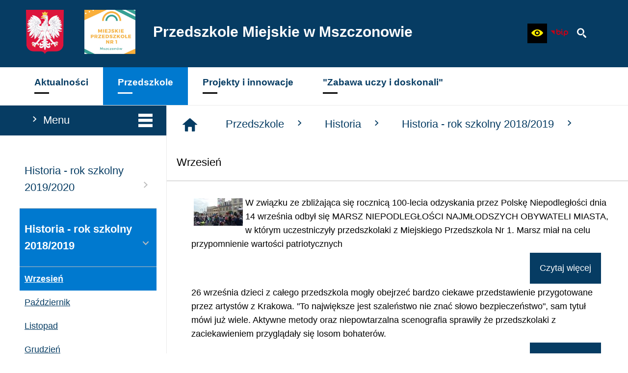

--- FILE ---
content_type: text/html; charset=utf-8
request_url: https://www.mp1.mszczonow.pl/125,wrzesien
body_size: 121092
content:
<!DOCTYPE html>
<HTML LANG="pl" DIR="ltr">
<HEAD>
<BASE href="https://www.mp1.mszczonow.pl/">
<META HTTP-EQUIV="content-type" CONTENT="text/html; charset=utf-8">
<META NAME="keywords" CONTENT="Przedszkole Miejskie w Mszczonowie Mszczonów publiczne placówka dzieci">
<META NAME="robots" CONTENT="index,follow,archive">
<META NAME="author" CONTENT="Przedszkole Miejskie w Mszczonowie">
<META NAME="generator" CONTENT="netadmin v7.32 | extranet internet creator | www.extranet.pl">
<META NAME="viewport" CONTENT="width=device-width, initial-scale=1">
<TITLE>Wrzesień | Przedszkole Miejskie w Mszczonowie</TITLE>
<LINK REL="manifest" HREF="https://www.mp1.mszczonow.pl/manifest.webmanifest">
<LINK REL="stylesheet" HREF="css,css/system_default.css" MEDIA="all" TYPE="text/css" INTEGRITY="sha256-+NesxqEGT2Mnb5VXyW96eR1d8I49837uL19TfRVNQSE=" CROSSORIGIN="anonymous">
<LINK REL="stylesheet" HREF="css,css/print.css" MEDIA="print" TYPE="text/css" INTEGRITY="sha256-Qlz0DVdb8K1GlbtsuapZOdSeQ+7IYY8ELlghlHFDH8w=" CROSSORIGIN="anonymous">
<LINK REL="stylesheet" HREF="css,skory/default/style.css" MEDIA="all" TYPE="text/css">
<LINK REL="icon" HREF="https://www.mp1.mszczonow.pl/favicon.ico" TYPE="image/x-icon">
<LINK REL="search" HREF="https://www.mp1.mszczonow.pl/redir,opensearch?jezyk=1" TYPE="application/opensearchdescription+xml">
<LINK REL="home" HREF="https://www.mp1.mszczonow.pl/">
<LINK REL="stylesheet" HREF="css,js/fancybox3/jquery.fancybox.min.css" MEDIA="all" TYPE="text/css" INTEGRITY="sha256-Vzbj7sDDS/woiFS3uNKo8eIuni59rjyNGtXfstRzStA=" CROSSORIGIN="anonymous">
<LINK REL="stylesheet" HREF="css,js/datatables/jquery.datatables.css" MEDIA="all" TYPE="text/css" INTEGRITY="sha256-LBdcGBvtLXuOq7xLyqkjsKqZ1ncoD7jBKAtoJEa/33k=" CROSSORIGIN="anonymous">
<LINK REL="stylesheet" HREF="css,js/bootstrap-datetimepicker/bootstrap-datetimepicker.css" MEDIA="all" TYPE="text/css" INTEGRITY="sha256-BN3xkkUFZ6aN6GI2rfwo9QnkBljHohaWaA4rAfyiU8k=" CROSSORIGIN="anonymous">
<LINK REL="stylesheet" HREF="css,webfonts/system-font/css/system-icons.css" MEDIA="all" TYPE="text/css" INTEGRITY="sha256-k6tC61qLyGp4U7JO67Yn6ETh0f1sHJP4P7ZynCl5x88=" CROSSORIGIN="anonymous">
<LINK REL="stylesheet" HREF="css,webfonts/system-font/css/system-icons-codes.css" MEDIA="all" TYPE="text/css" INTEGRITY="sha256-l5SylbTnc/8xFKz3vgTmbUzNEGLTerC/CcyK4Q27Ow8=" CROSSORIGIN="anonymous">
<LINK REL="stylesheet" HREF="css,webfonts/system-filetypes/css/style.css" MEDIA="all" TYPE="text/css" INTEGRITY="sha256-SLQmC9y3RqHCRRMqS7Jp5stGydJiNOnhiF5IF1IqFkM=" CROSSORIGIN="anonymous">
<LINK REL="stylesheet" HREF="css,skory/css3_animations.css" MEDIA="screen" TYPE="text/css" INTEGRITY="sha256-4D0x10Tl09Y13o2OOqzCnmpAxqlrwXahw46oaJmCT/Y=" CROSSORIGIN="anonymous">
<LINK REL="stylesheet" HREF="css,skory/js/malihu-custom-scrollbar/jquery.mCustomScrollbar-DLA_JEDNOSTEK_PUBLICZNYCH.css" MEDIA="screen" TYPE="text/css" INTEGRITY="sha256-5WSU33yC7m369kC8VrUFxTxliSn7b1WdrVhw/30My/o=" CROSSORIGIN="anonymous">
<SCRIPT SRC="redir,load_javascripts" INTEGRITY="sha256-72roB4je/6OEcLQveiqqLrT6EAX7TB9/mn4WvWoEM8Q=" CROSSORIGIN="anonymous"></SCRIPT>
<SCRIPT SRC="js,skory/js/enquire.min.js" INTEGRITY="sha256-qje9y3Q4Ju7NrlxdF3/H1lUjQPG0N4/6qcgrLGERQAs=" CROSSORIGIN="anonymous"></SCRIPT>
<SCRIPT SRC="js,skory/js/malihu-custom-scrollbar/jquery.mousewheel.min.js" INTEGRITY="sha256-vctd5yQTX8FyEv68q1pSIuUn/2T06NYr+JkO1iI+FRk=" CROSSORIGIN="anonymous"></SCRIPT>
<SCRIPT SRC="js,skory/js/malihu-custom-scrollbar/jquery.mCustomScrollbar.min.js" INTEGRITY="sha256-J6L1mF4ojOhpj10i5ivhzsrvv8rSdcXWJasCUqm2XKI=" CROSSORIGIN="anonymous"></SCRIPT>
<SCRIPT SRC="js,skory/js/jquery.OpenHideBox.js" INTEGRITY="sha256-NJM8B7JCWX76HDchBzOIjnBlTboShgIoYr9+uT2CRoE=" CROSSORIGIN="anonymous"></SCRIPT>
<SCRIPT><!--//--><![CDATA[//><!--
function dataTablesInit(selector){
	var counter=0;
	var objectsTable=new Array;
	$(selector).each(function(){
		var isSort = $(this).is('.sortuj,.sortable');
		var isSzukaj = $(this).hasClass('szukaj');
		var isWszystko = $(this).hasClass('wszystko');
		var isNieInfo = $(this).hasClass('nieinfo'); // działa jedynie na wykazach stronicowanych
		if ($('thead th.sortasc, thead th.sortdesc', this).length==0) {
			_order=[];
		} else {
			_order=[
				[
					($('thead th.sortasc, thead th.sortdesc', this).index()),
					(($('thead th.sortdesc', this).length==0) ? 'asc' : 'desc')
				]
			];
		}
		objRef=$(this).DataTable({
			'oLanguage': {
				'sUrl': 'txt,js/datatables/lang/1.txt'
			},
			'responsive': true,
			'bSortClasses': false,
			'bPaginate': !isWszystko,
			'iDisplayLength': isWszystko ? -1 : 25,
			'bInfo': (!isWszystko && !isNieInfo),
			'bFilter': isSzukaj,
			'sDom': 'Rlfrtip',
			'bSort': isSort,
			'order': _order,
			'stateSave': true,
			'fnDrawCallback': function(oSettings, json) {
				// wyłączenie sortowania/wyszukiwania dla kolumn <th> z klasą nosort/nosearch
				$(this).find('thead th').each( function (key, value) {
					if ($(this).hasClass('nosort')) {
						oSettings.aoColumns[key].bSortable=false;
						$(this).removeClass(oSettings.oClasses.sSortAsc+' '+oSettings.oClasses.sSortDesc+' '+oSettings.aoColumns[key].sSortingClass);
						$(this).addClass( oSettings.oClasses.sSortableNone );
					}
					if ($(this).hasClass('nosearch')) {
						oSettings.aoColumns[key].bSearchable=false;
					}
				} );
			}
		});
		objectsTable[counter]=objRef;
		counter++;
	});
	return objectsTable;
}
window.onload = function(e) { 
$('#mapa_17_box').html('<iframe id="mapa_17_iframe" width="100%" height="400" frameborder="0" scrolling="no" marginheight="0" marginwidth="0" src="https://www.google.com/maps/embed?pb=!1m18!1m12!1m3!1d2457.814681961344!2d20.52147031503637!3d51.973803284316034!2m3!1f0!2f0!3f0!3m2!1i1024!2i768!4f13.1!3m3!1m2!1s0x4719417594d59a1d%3A0x8c7bcfec00932494!2sTarczy%C5%84ska+28%2C+96-320+Mszczon%C3%B3w!5e0!3m2!1spl!2spl!4v1542228185269" title="Mapa dojazdu"><'+'/iframe>');

        var gotoTopShow = 0;
        var lastScrollTop = 0;
    
        /**
         * show/hide goto top button depending on scroll direction
         */
        function gotoTop() {
            var scrollTop = $(this).scrollTop();
            var gotoTop=$('#wrapperSectionGotoTop .gotoTop a');
    
            if (Math.abs(scrollTop - lastScrollTop) > 50) {
    
                // downscroll code
                if (scrollTop > lastScrollTop){
                    if(gotoTopShow==0) {
                        gotoTop.toggleClass('show');
                        gotoTopShow=1;
                    }
                }
                // upscroll code
                else {
                    if(gotoTopShow==1) {
                        gotoTop.toggleClass('show');
                        gotoTopShow=0;
                    }
                }
    
                lastScrollTop = scrollTop;
    
            }
        }
    
        // bind to scroll event
        $(window).bind('scroll', gotoTop);
    
        // click goto top button action
        $('#wrapperSectionGotoTop .gotoTop a').click(function(e){
            e.preventDefault();
            scrollTo('body', 0, 500);
            $(this).blur();
        });
    
 }
//--><!]]></SCRIPT>
<STYLE><!--/*--><![CDATA[/*><!--*/
.predef { font-size: 1.4em; }
html, body { font-family: PT Serif, Arial, serif; }
		@font-face {
			font-family: 'PTSerif';
			src: url('eot,skory/webfont/pt_serif/PTF55F-webfont.eot');
			src: url('eot,skory/webfont/pt_serif/PTF55F-webfont.eot?#iefix') format('embedded-opentype'),
				url('woff,skory/webfont/pt_serif/PTF55F-webfont.woff') format('woff');
			font-weight: 400;
			font-style: normal;
		}
		@font-face {
			font-family: 'PTSerif';
			src: url('eot,skory/webfont/pt_serif/PTF56F-webfont.eot');
			src: url('eot,skory/webfont/pt_serif/PTF56F-webfont.eot?#iefix') format('embedded-opentype'),
				url('woff,skory/webfont/pt_serif/PTF56F-webfont.woff') format('woff');
			font-weight: 400;
			font-style: italic;
		}
		@font-face {
			font-family: 'PTSerif';
			src: url('eot,skory/webfont/pt_serif/PTF75F-webfont.eot');
			src: url('eot,skory/webfont/pt_serif/PTF75F-webfont.eot?#iefix') format('embedded-opentype'),
				url('woff,skory/webfont/pt_serif/PTF75F-webfont.woff') format('woff');
			font-weight: 700;
			font-style: normal;
		}
		@font-face {
			font-family: 'PTSerif';
			src: url('eot,skory/webfont/pt_serif/PTF76F-webfont.eot');
			src: url('eot,skory/webfont/pt_serif/PTF76F-webfont.eot?#iefix') format('embedded-opentype'),
				url('woff,skory/webfont/pt_serif/PTF76F-webfont.woff') format('woff');
			font-weight: 700;
			font-style: italic;
		}
	

	.space-type--small .navbar { padding: 10px 0;}
	.space-type--medium .navbar { padding: 20px 0;}
	.space-type--big .navbar { padding: 30px 0;}

	.space-type--small #wrapperSectionFooter { padding: 10px 0;}
	.space-type--medium #wrapperSectionFooter { padding: 20px 0;}
	.space-type--big #wrapperSectionFooter { padding: 30px 0;}

	.space-type--small #wrapperSectionMenu .navMenu > .lnk > a { padding: 15px 20px; }
	.space-type--small #wrapperSectionMenu .show_bottom_hr .navMenu > .lnk > a { padding: 15px 20px 30px; }
	.space-type--medium #wrapperSectionMenu .navMenu > .lnk > a { padding: 20px 30px; }
	.space-type--medium #wrapperSectionMenu .show_bottom_hr .navMenu > .lnk > a { padding: 20px 30px 35px; }
	.space-type--big #wrapperSectionMenu .navMenu > .lnk > a { padding: 40px 40px; }
	.space-type--big #wrapperSectionMenu .show_bottom_hr .navMenu > .lnk > a { padding: 40px 40px 55px; }

	.space-type--small #menuWrapper ul.navMenu ul a,
	.space-type--small #menuWrapper .navMenu ul ul a { padding: 10px 40px; }
	.space-type--medium #menuWrapper ul.navMenu ul a,
	.space-type--medium #menuWrapper .navMenu ul ul a { padding: 15px 40px; }
	.space-type--big #menuWrapper ul.navMenu ul a,
	.space-type--big #menuWrapper .navMenu ul ul a { padding: 20px 40px; }

	.space-type--small #wrapperSectionColumnLeft .header {padding: 4px 20px; }
	.space-type--medium #wrapperSectionColumnLeft .header {padding: 8px 20px; }
	.space-type--big #wrapperSectionColumnLeft .header {padding: 12px 20px; }

	.space-type--small #wrapperSectionColumnRight .tablist button {padding: 4px 20px; }
	.space-type--medium #wrapperSectionColumnRight .tablist button {padding: 6px 20px; }
	.space-type--big #wrapperSectionColumnRight .tablist button {padding: 12px 20px; }

	.space-type--small #wrapperSectionPromobox .box a { padding: 10px 50px 10px 10px; }
	.space-type--medium #wrapperSectionPromobox .box a { padding: 18px 50px 18px 10px; }
	.space-type--big #wrapperSectionPromobox .box a { padding: 25px 50px 25px 10px; }

	.space-type--small #wrapperSectionNews .more a { padding: 8px 20px; }
	.space-type--medium #wrapperSectionNews .more a { padding: 12px 20px; }
	.space-type--big #wrapperSectionNews .more a { padding: 17px 20px; }

	.space-type--small #wrapperSectionPoll button[type="submit"] { padding: 8px 20px; }
	.space-type--medium #wrapperSectionPoll button[type="submit"] { padding: 12px 20px; }
	.space-type--big #wrapperSectionPoll button[type="submit"] { padding: 17px 20px; }

	.space-type--small #wrapperSectionColumnLeft .box { padding: 20px 20px 30px 0; }
	.space-type--medium #wrapperSectionColumnLeft .box { padding: 30px 20px 30px 0; }
	.space-type--big #wrapperSectionColumnLeft .box { padding: 40px 20px 40px 0; }

	.space-type--small #wrapperSectionHeaderDummy { padding: 10px 0; }
	.space-type--medium #wrapperSectionHeaderDummy { padding: 20px 0; }
	.space-type--big #wrapperSectionHeaderDummy { padding: 30px 0; }

html,body,select,input,textarea,button { font-size: 18px; }
/*]]>*/--></STYLE>
</HEAD>
<BODY class="default lang_pl sub kolor-czcionki tlo-strony color2-outline space-type--medium fontsize_normal">

<div id="mainWrapper">
	<div id="shortcut-box" class="shortcut-box"><ul class="shortcut-box__list"><li class="shortcut-box__item"><a class="shortcut-box__link shortcut-box__link--homepage" href="./" accesskey="1">Przejdź do strony głównej</a></li><li class="shortcut-box__item"><a class="shortcut-box__link shortcut-box__link--menu scroll" href="https://www.mp1.mszczonow.pl/125,wrzesien#wrapperSectionMenuRwd" accesskey="2">Przejdź do menu głównego</a></li><li class="shortcut-box__item"><a class="shortcut-box__link shortcut-box__link--content scroll" href="https://www.mp1.mszczonow.pl/125,wrzesien#PageContent" accesskey="3">Przejdź do treści strony</a></li><li class="shortcut-box__item"><a class="shortcut-box__link shortcut-box__link--sitemap" href="https://www.mp1.mszczonow.pl/redir,struktura_serwisu" accesskey="4">Przejdź do mapy serwisu</a></li><li class="shortcut-box__item"><a class="shortcut-box__link shortcut-box__link--search scroll" href="https://www.mp1.mszczonow.pl/125,wrzesien#wrapperSectionSearch" accesskey="5">Przejdź do wyszukiwarki</a></li><li class="shortcut-box__item"><a class="shortcut-box__link shortcut-box__link--hc" href="skin,hc" id="hc_switch" accesskey="8">Wersja o wysokim poziomie kontrastu</a></li><li class="shortcut-box__item"><a class="shortcut-box__link shortcut-box__link--a11y scroll" href="https://www.mp1.mszczonow.pl/125,wrzesien#wrapperSectionWCAG" accesskey="6">Przejdź do ułatwienia dostępności</a></li><li class="shortcut-box__item"><a class="shortcut-box__link shortcut-box__link--wcag" href="26,deklaracja-dostepnosci" accesskey="0">Przejście do strony: Deklaracja Dostępności</a></li></ul></div>	<header class="main-header section section--fade">
		<div class="wrapper navbar color1-bg" id="wrapperSectionHeader">
			<div class="wrapperContent">
				<div class="table width100">
					<div class="tableCell"><h1 class="name"><a href="./"><span class="table"><span class="tableCell godlo"><!-- // --></span><span class="tableCell logo separator"><img src="logo,www-mp1-mszczonow.jpg" alt="Przedszkole Miejskie w Mszczonowie"></span><span class="tableCell txt"><span class="logo-text"><span>Przedszkole Miejskie w Mszczonowie</span></span><span class="kir"><!-- // --></span></span></span></a></h1></div>					<div class="tableCell right">
												<div id="wrapperSectionStickyIcons" class="floatRight">
							<ul class="ul hide showHide hc_hide">
								<li class="color1-lnk color1-lnk-hover"><a class="toggleIcons"
										href="#wrapperSectionStickyIcons"
										aria-label="Pokaż/ukryj opcje"
										aria-haspopup="true" aria-expanded="false"><span
											class="icon icon-settings"><!-- // --></span><span
											class="hide">Pokaż/ukryj opcje</span></a>
								</li>
							</ul>
							<div class="box">
								<div class="scroll">
									<ul class="ul options">

										<li class="inlineBlock wcag">
											<h2 class="hide_WCAG">
												Ułatwienia dostępu											</h2>
											<a href="https://www.mp1.mszczonow.pl/125,wrzesien#wrapperSectionWCAG"
												class="hc_hide icon icon-eye ico color2-a-hover" role="button"
												aria-label="Ułatwienia dostępu"
												aria-controls="wrapperSectionWCAG" aria-haspopup="true"
												aria-expanded="false"><span
													class="hide">Ułatwienia dostępu</span></a>
											<div id="wrapperSectionWCAG" class="hide"><ul class="ul"><li class="wcagA"><a href="/125,wrzesien?fontsize=normal" aria-label="Wyświetl stronę z domyślną wielkością czcionki; Wielkość czcionki aktualnie wybrana" role="switch" aria-checked="true" class="active"><span class="icon icon-fontsize-normal"><!-- // --></span> Domyślna wielkość czcionki</a></li><li class="wcagAA"><a href="/125,wrzesien?fontsize=big" aria-label="Wyświetl stronę z większą wielkością czcionki" role="switch" aria-checked="false"><span class="icon icon-fontsize-big"><!-- // --></span> Większa wielkość czcionki</a></li><li class="wcagAAA"><a href="/125,wrzesien?fontsize=bigger" aria-label="Wyświetl stronę z największą wielkością czcionki" role="switch" aria-checked="false"><span class="icon icon-fontsize-bigger"><!-- // --></span> Największa wielkość czcionki</a></li><li class="wcagHC"><a href="./skin,hc" aria-label="Wersja o wysokim kontraście" title="Przywrócenie domyślnej wersji strony nastąpi po wybraniu linku 'Powrót do wersji graficznej' znajdującego się w górnej części witryny"><span class="icon icon-hc"><!-- // --></span> wersja o wysokim poziomie kontrastu</a></li><li><a href="/125,wrzesien?switch_extend_letter_spacing=on" title="Przełącznik zmieniający odstęp pomiędzy znakami" role="switch" aria-checked="false"><span class="icon icon-extend-letter_spacing-on"><!-- // --></span> Zwiększenie odstępu pomiędzy znakami</a></li><li><a href="/125,wrzesien?switch_extend_word_spacing=on" title="Przełącznik zmieniający odstęp pomiędzy wyrazami" role="switch" aria-checked="false"><span class="icon icon-extend-word_spacing-on"><!-- // --></span> Zwiększenie odstępu pomiędzy wyrazami</a></li><li><a href="/125,wrzesien?switch_extend_line_height=on" title="Przełącznik zmieniający interlinię" role="switch" aria-checked="false"><span class="icon icon-extend-line_height-on"><!-- // --></span> Zwiększenie interlinii</a></li><li><a href="/125,wrzesien?switch_underline_link=on" title="Przełącznik zmieniający wyświetlanie linków" role="switch" aria-checked="false"><span class="icon icon-underline-link-on"><!-- // --></span> Wymuszenie podkreślenia linków</a></li></ul></div>										</li>
										
										<li class="inlineBlock bip"><h2 class="hide_WCAG">Strona BIP</h2><a href="./48,biuletyn-informacji-publicznej-miejskie-przedszkole-w-mszczonowie" class="external_blank ico color2-a-hover original" aria-label="Biuletyn Informacji Publicznej - Miejskie Przedszkole w Mszczonowie" title="link zostanie otworzony w nowym oknie/karcie przeglądarki"><span class="icon icon-bip hc_hide"><!-- // --></span><span class="hide" role="tooltip">Biuletyn Informacji Publicznej - Miejskie Przedszkole w Mszczonowie</span></a></li>										<li class="inlineBlock search">
											<h2 class="hide_WCAG">
												Wyszukiwarka											</h2>
											<a href="https://www.mp1.mszczonow.pl/125,wrzesien#wrapperSectionSearch"
												class="hc_hide icon icon-search ico color2-a-hover" role="button"
												aria-label="Wyszukiwarka"
												aria-controls="wrapperSectionSearch" aria-haspopup="true"
												aria-expanded="false"><span
													class="hide">Wyszukiwarka</span></a>
																						<div id="wrapperSectionSearch" class="hide">
												<form method="get" id="searchForm"
													action="redir,szukaj?jezyk=1">
													<div><input type="hidden" name="szukaj_wyniki" value="1"></div>
													<div><input type="hidden" name="_session_antiCSRF" value="6b6228a00641c8bbf0af09568e5c45264fe0c86fd19d9581ba99254edf5b7bf54d45e5"></div>													<fieldset>
														<legend class="hide">
															Wyszukiwarka:
														</legend>
														<div class="table width100">
															<div class="tableCell searchTerm">
																<span class="hide"><label
																		for="searchInput">Wyszukiwanie</label>:</span>
																<input id="searchInput"
																	class="color1-bg color1-a-hover2" type="search"
																	name="szukaj" value=""
																	placeholder="wyszukaj w serwisie"
																	aria-label="wyszukaj w serwisie"
																	required minlength="3">
															</div>
															<div class="tableCell submit">
																<button type="submit" id="searchSubmit"
																	class="color2-bg color2-a-hover2">Szukaj</button>
															</div>
														</div>
													</fieldset>
												</form>
											</div>
																					</li>
										
									</ul>
								</div>
							</div>
						</div>
											</div>
				</div>
			</div>
		</div>
		<div id="wrapperSectionHeaderDummy"></div>	</header>
	<main>
				<h2 class="hide_WCAG">
			Menu		</h2>
		<div class="wrapper" id="wrapperSectionMenu">
			<div class="wrapperContent">
				<div id="menu_glowne"></div><nav id="menuWrapper" class="show_bottom_hr">	<ul role="menubar" class="navMenu table width100 main__0"><li role="presentation" class="menuItem submenuItemOff lnk hasSubpages"><a role="menuitem" href="25,aktualnosci" class="nonactive"><span class="txt">Aktualności</span></a>		<ul role="menu" class="subMenu main__def"><li role="presentation" class="menuItem submenuItemOff lnk noSubpages"><a role="menuitem" href="134,kalendarz" class="color2-bg color1-a-hover">Kalendarz</a></li><li role="presentation" class="menuItem submenuItemOff lnk noSubpages"><a role="menuitem" href="187,komunikaty" class="color2-bg color1-a-hover"><b> Komunikaty ! ! !</b></a></li><li role="presentation" class="menuItem submenuItemOff lnk noSubpages"><a role="menuitem" href="198,rodo" class="color2-bg color1-a-hover">RODO</a></li>		</ul>		</li><li role="presentation" class="menuItem submenuItemOn lnk hasSubpages"><a role="menuitem" href="120,przedszkole" class="active color2-bg"><span class="txt">Przedszkole</span></a>		<ul role="menu" class="subMenu main__def"><li role="presentation" class="menuItem submenuItemOff lnk noSubpages"><a role="menuitem" href="./" class="color2-bg color1-a-hover">O nas</a></li><li role="presentation" class="menuItem submenuItemOff lnk noSubpages"><a role="menuitem" href="130,dyrektor" class="color2-bg color1-a-hover">Dyrektor</a></li><li role="presentation" class="menuItem submenuItemOff lnk noSubpages"><a role="menuitem" href="135,statut" class="color2-bg color1-a-hover">Statut</a></li><li role="presentation" class="menuItem submenuItemOff lnk noSubpages"><a role="menuitem" href="136,grupy" class="color2-bg color1-a-hover">Grupy</a></li><li role="presentation" class="menuItem submenuItemOff lnk noSubpages"><a role="menuitem" href="148,budzet" class="color2-bg color1-a-hover">Budżet</a></li><li role="presentation" class="menuItem submenuItemOn lnk noSubpages"><a role="menuitem" href="123,historia" class="active color1-bg color2-a-hover2">Historia</a></li><li role="presentation" class="menuItem submenuItemOff lnk noSubpages"><a role="menuitem" href="156,rekrutacja" class="color2-bg color1-a-hover">Rekrutacja</a></li><li role="presentation" class="menuItem submenuItemOff lnk noSubpages"><a role="menuitem" href="183,dla-rodzicow" class="color2-bg color1-a-hover">Dla <br> Rodziców</a></li><li role="presentation" class="menuItem submenuItemOff lnk noSubpages"><a role="menuitem" href="294,ramowy-rozklad-dnia" class="color2-bg color1-a-hover">Ramowy rozkład dnia</a></li>		</ul>		</li><li role="presentation" class="menuItem submenuItemOff lnk hasSubpages"><a role="menuitem" href="152,projekty-i-innowacje" class="nonactive"><span class="txt">Projekty i innowacje</span></a>		<ul role="menu" class="subMenu main__def"><li role="presentation" class="menuItem submenuItemOff lnk noSubpages"><a role="menuitem" href="175,projekt-edukacyjny-liczymy-tak-daleko-jak-potrafimy" class="color2-bg color1-a-hover">Projekt edukacyjny &quot;Liczymy, tak daleko, jak potrafimy&quot;</a></li><li role="presentation" class="menuItem submenuItemOff lnk noSubpages"><a role="menuitem" href="171,projekt-edukacyjny-drzewo-cztery-pory-roku" class="color2-bg color1-a-hover">Projekt edukacyjny &quot;Drzewo cztery pory roku&quot;</a></li><li role="presentation" class="menuItem submenuItemOff lnk noSubpages"><a role="menuitem" href="167,czyste-powietrze-wokol-nas" class="color2-bg color1-a-hover">&quot;Czyste powietrze wokół nas&quot;</a></li><li role="presentation" class="menuItem submenuItemOff lnk noSubpages"><a role="menuitem" href="170,projekt-edukacyjny-jem-zdrowo" class="color2-bg color1-a-hover">Projekt Edukacyjny  &quot;Jem zdrowo&quot;</a></li><li role="presentation" class="menuItem submenuItemOff lnk noSubpages"><a role="menuitem" href="153,maly-mis-w-swiecie-wielkiej-literatury-2018-2019" class="color2-bg color1-a-hover">Mały miś w świecie wielkiej literatury 2018-2019</a></li><li role="presentation" class="menuItem submenuItemOff lnk noSubpages"><a role="menuitem" href="154,wiem-bo-dzialam-i-eksperymentuje-innowacja-pedagogiczna" class="color2-bg color1-a-hover">Wiem, bo działam i eksperymentuję - innowacja pedagogiczna</a></li><li role="presentation" class="menuItem submenuItemOff lnk noSubpages"><a role="menuitem" href="180,robotyka" class="color2-bg color1-a-hover">Robotyka</a></li><li role="presentation" class="menuItem submenuItemOff lnk noSubpages"><a role="menuitem" href="288,narodowy-program-rozwoju-czytelnictwa-2-0-na-lata-2021-2025" class="color2-bg color1-a-hover">&quot;Narodowy Program Rozwoju Czytelnictwa 2.0 na lata 2021-2025&quot;</a></li><li role="presentation" class="menuItem submenuItemOff lnk noSubpages"><a role="menuitem" href="289,projekt-edukacyjny-mali-badacze" class="color2-bg color1-a-hover">Projekt edukacyjny &quot;Mali badacze&quot;</a></li><li role="presentation" class="menuItem submenuItemOff lnk noSubpages"><a role="menuitem" href="295,ogolnopolski-program-edukacyjny-zdrowo-i-sportowo" class="color2-bg color1-a-hover">Ogólnopolski program edukacyjny „Zdrowo i sportowo”</a></li><li role="presentation" class="menuItem submenuItemOff lnk noSubpages"><a role="menuitem" href="296,innowacja-pedagogiczna-matematyka-dla-malucha" class="color2-bg color1-a-hover">Innowacja pedagogiczna „Matematyka dla malucha”</a></li><li role="presentation" class="menuItem submenuItemOff lnk noSubpages"><a role="menuitem" href="297,program-edukacyjny-kodowanie-na-dywanie" class="color2-bg color1-a-hover">Program edukacyjny „Kodowanie na dywanie”</a></li>		</ul>		</li><li role="presentation" class="menuItem submenuItemOff lnk noSubpages"><a role="menuitem" href="147,zabawa-uczy-i-doskonali" class="nonactive"><span class="txt">&quot;Zabawa uczy i doskonali&quot;</span></a></li>	</ul>	<div class="floatClear"></div></nav>			</div>
		</div>
		
<div class="wrapper" id="wrapperSectionMenuRwd">
    <h2 id="menu" class="hide">Menu</h2>
    <div class="wrapperContent">
        <ul class="ul ico">
            <li class="hc_hide color1-lnk color1-lnk-hover">
                <a class="menuToggle" href="#menuWrapperRwd" aria-label="Pokaż/ukryj menu" aria-haspopup="true" aria-expanded="false">
                    <span class="icon icon-bars"><!-- // --></span>
                    <span class="hide">Pokaż/ukryj menu</span>
                </a>
            </li>
        </ul>

        <div class="menuBox">
            <nav id="menuWrapperRwd"><div class="all color1-lnk">	<ul role="menubar" class="ul menu menu0 main__0"><li role="presentation" class="menuItem submenuItemOff hasSubpages"><a role="menuitem" class="item item0 color1-a-hover" href="25,aktualnosci"><span class="fa fa-angle-right"><!-- // --></span><span>Aktualności</span></a>		<ul role="menu" class="ul menu1 main__def"><li role="presentation" class="menuItem submenuItemOff noSubpages"><a role="menuitem" class="item item1 color1-a-hover" href="134,kalendarz"><span>Kalendarz</span></a></li>
<li role="presentation" class="menuItem submenuItemOff noSubpages"><a role="menuitem" class="item item1 color1-a-hover" href="187,komunikaty"><span><b> Komunikaty ! ! !</b></span></a></li>
<li role="presentation" class="menuItem submenuItemOff noSubpages"><a role="menuitem" class="item item1 color1-a-hover" href="198,rodo"><span>RODO</span></a></li>
		</ul>
		</li>
<li role="presentation" class="menuItem submenuItemOn hasSubpages"><a role="menuitem" class="item item0 color1-bg color2-a-hover active" href="120,przedszkole"><span class="fa fa-angle-right"><!-- // --></span><span>Przedszkole</span></a>		<ul role="menu" class="ul menu1 main__def"><li role="presentation" class="menuItem submenuItemOff noSubpages"><a role="menuitem" class="item item1 color1-a-hover" href="./"><span>O nas</span></a></li>
<li role="presentation" class="menuItem submenuItemOff noSubpages"><a role="menuitem" class="item item1 color1-a-hover" href="130,dyrektor"><span>Dyrektor</span></a></li>
<li role="presentation" class="menuItem submenuItemOff noSubpages"><a role="menuitem" class="item item1 color1-a-hover" href="135,statut"><span>Statut</span></a></li>
<li role="presentation" class="menuItem submenuItemOff noSubpages"><a role="menuitem" class="item item1 color1-a-hover" href="136,grupy"><span>Grupy</span></a></li>
<li role="presentation" class="menuItem submenuItemOff noSubpages"><a role="menuitem" class="item item1 color1-a-hover" href="148,budzet"><span>Budżet</span></a></li>
<li role="presentation" class="menuItem submenuItemOn hasSubpages"><a role="menuitem" class="item item1 color1-bg color2-a-hover active" href="123,historia"><span>Historia</span></a>			<ul role="menu" class="ul menu1 main__def"><li role="presentation" class="menuItem submenuItemOff hasSubpages"><a role="menuitem" class="item item1 color1-a-hover" href="164,historia-rok-szkolny-2019-2020"><span>Historia - rok szkolny 2019/2020</span></a>				<ul role="menu" class="ul menu1 main__def"><li role="presentation" class="menuItem submenuItemOff noSubpages"><a role="menuitem" class="item item1 color1-a-hover" href="165,wrzesien"><span>Wrzesień</span></a></li>
<li role="presentation" class="menuItem submenuItemOff noSubpages"><a role="menuitem" class="item item1 color1-a-hover" href="166,pazdziernik"><span>Październik</span></a></li>
<li role="presentation" class="menuItem submenuItemOff noSubpages"><a role="menuitem" class="item item1 color1-a-hover" href="172,listopad"><span>Listopad</span></a></li>
<li role="presentation" class="menuItem submenuItemOff noSubpages"><a role="menuitem" class="item item1 color1-a-hover" href="173,grudzien"><span>Grudzień</span></a></li>
<li role="presentation" class="menuItem submenuItemOff noSubpages"><a role="menuitem" class="item item1 color1-a-hover" href="174,styczen"><span>Styczeń</span></a></li>
<li role="presentation" class="menuItem submenuItemOff noSubpages"><a role="menuitem" class="item item1 color1-a-hover" href="176,luty"><span>Luty</span></a></li>
<li role="presentation" class="menuItem submenuItemOff noSubpages"><a role="menuitem" class="item item1 color1-a-hover" href="177,marzec"><span>Marzec</span></a></li>
				</ul>
				</li>
<li role="presentation" class="menuItem submenuItemOn hasSubpages"><a role="menuitem" class="item item1 color1-bg color2-a-hover active" href="124,historia-rok-szkolny-2018-2019"><span>Historia - rok szkolny 2018/2019</span></a>				<ul role="menu" class="ul menu1 main__def"><li role="presentation" class="menuItem submenuItemOnCurrent noSubpages"><a role="menuitem" class="item item1 color1-bg color2-a-hover active" href="125,wrzesien"><span>Wrzesień</span></a></li>
<li role="presentation" class="menuItem submenuItemOff noSubpages"><a role="menuitem" class="item item1 color1-a-hover" href="126,pazdziernik"><span>Październik</span></a></li>
<li role="presentation" class="menuItem submenuItemOff noSubpages"><a role="menuitem" class="item item1 color1-a-hover" href="127,listopad"><span>Listopad</span></a></li>
<li role="presentation" class="menuItem submenuItemOff noSubpages"><a role="menuitem" class="item item1 color1-a-hover" href="128,grudzien"><span>Grudzień</span></a></li>
<li role="presentation" class="menuItem submenuItemOff noSubpages"><a role="menuitem" class="item item1 color1-a-hover" href="150,styczen"><span>Styczeń</span></a></li>
<li role="presentation" class="menuItem submenuItemOff noSubpages"><a role="menuitem" class="item item1 color1-a-hover" href="151,luty"><span>Luty</span></a></li>
<li role="presentation" class="menuItem submenuItemOff noSubpages"><a role="menuitem" class="item item1 color1-a-hover" href="157,marzec"><span>Marzec</span></a></li>
<li role="presentation" class="menuItem submenuItemOff noSubpages"><a role="menuitem" class="item item1 color1-a-hover" href="158,kwiecien"><span>Kwiecień</span></a></li>
<li role="presentation" class="menuItem submenuItemOff noSubpages"><a role="menuitem" class="item item1 color1-a-hover" href="161,maj"><span>Maj</span></a></li>
<li role="presentation" class="menuItem submenuItemOff noSubpages"><a role="menuitem" class="item item1 color1-a-hover" href="162,czerwiec"><span>Czerwiec</span></a></li>
<li role="presentation" class="menuItem submenuItemOff noSubpages"><a role="menuitem" class="item item1 color1-a-hover" href="163,lipiec"><span>Lipiec</span></a></li>
				</ul>
				</li>
<li role="presentation" class="menuItem submenuItemOff hasSubpages"><a role="menuitem" class="item item1 color1-a-hover" href="201,historia-rok-szkolny-2020-2021"><span>Historia - rok szkolny 2020/2021</span></a>				<ul role="menu" class="ul menu1 main__def"><li role="presentation" class="menuItem submenuItemOff noSubpages"><a role="menuitem" class="item item1 color1-a-hover" href="202,wrzesien"><span>wrzesień</span></a></li>
<li role="presentation" class="menuItem submenuItemOff noSubpages"><a role="menuitem" class="item item1 color1-a-hover" href="204,pazdziernik"><span>październik</span></a></li>
<li role="presentation" class="menuItem submenuItemOff noSubpages"><a role="menuitem" class="item item1 color1-a-hover" href="205,listopad"><span>listopad</span></a></li>
<li role="presentation" class="menuItem submenuItemOff noSubpages"><a role="menuitem" class="item item1 color1-a-hover" href="206,grudzien"><span>grudzień</span></a></li>
<li role="presentation" class="menuItem submenuItemOff noSubpages"><a role="menuitem" class="item item1 color1-a-hover" href="207,styczen"><span>styczeń</span></a></li>
<li role="presentation" class="menuItem submenuItemOff noSubpages"><a role="menuitem" class="item item1 color1-a-hover" href="208,luty"><span>luty</span></a></li>
<li role="presentation" class="menuItem submenuItemOff noSubpages"><a role="menuitem" class="item item1 color1-a-hover" href="210,marzec"><span>marzec</span></a></li>
<li role="presentation" class="menuItem submenuItemOff noSubpages"><a role="menuitem" class="item item1 color1-a-hover" href="211,kwiecien"><span>kwiecień</span></a></li>
<li role="presentation" class="menuItem submenuItemOff noSubpages"><a role="menuitem" class="item item1 color1-a-hover" href="212,maj"><span>maj</span></a></li>
<li role="presentation" class="menuItem submenuItemOff noSubpages"><a role="menuitem" class="item item1 color1-a-hover" href="213,czerwiec"><span>czerwiec</span></a></li>
				</ul>
				</li>
<li role="presentation" class="menuItem submenuItemOff hasSubpages"><a role="menuitem" class="item item1 color1-a-hover" href="259,historia-rok-szkolny-2021-2022"><span>Historia - rok szkolny 2021/2022</span></a>				<ul role="menu" class="ul menu1 main__def"><li role="presentation" class="menuItem submenuItemOff noSubpages"><a role="menuitem" class="item item1 color1-a-hover" href="260,wrzesien"><span>wrzesień</span></a></li>
<li role="presentation" class="menuItem submenuItemOff noSubpages"><a role="menuitem" class="item item1 color1-a-hover" href="262,pazdziernik"><span>październik</span></a></li>
<li role="presentation" class="menuItem submenuItemOff noSubpages"><a role="menuitem" class="item item1 color1-a-hover" href="263,listopad"><span>listopad</span></a></li>
<li role="presentation" class="menuItem submenuItemOff noSubpages"><a role="menuitem" class="item item1 color1-a-hover" href="264,grudzien"><span>grudzień</span></a></li>
<li role="presentation" class="menuItem submenuItemOff noSubpages"><a role="menuitem" class="item item1 color1-a-hover" href="265,styczen"><span>styczeń</span></a></li>
<li role="presentation" class="menuItem submenuItemOff noSubpages"><a role="menuitem" class="item item1 color1-a-hover" href="266,luty"><span>luty</span></a></li>
<li role="presentation" class="menuItem submenuItemOff noSubpages"><a role="menuitem" class="item item1 color1-a-hover" href="267,marzec"><span>marzec</span></a></li>
<li role="presentation" class="menuItem submenuItemOff noSubpages"><a role="menuitem" class="item item1 color1-a-hover" href="268,kwiecien"><span>kwiecień</span></a></li>
<li role="presentation" class="menuItem submenuItemOff noSubpages"><a role="menuitem" class="item item1 color1-a-hover" href="269,maj"><span>maj</span></a></li>
<li role="presentation" class="menuItem submenuItemOff noSubpages"><a role="menuitem" class="item item1 color1-a-hover" href="270,czerwiec"><span>czerwiec</span></a></li>
				</ul>
				</li>
<li role="presentation" class="menuItem submenuItemOff noSubpages"><a role="menuitem" class="item item1 color1-a-hover" href="280,historia-rok-szkolny-2022-2023"><span>Historia - rok szkolny 2022/2023</span></a></li>
<li role="presentation" class="menuItem submenuItemOff noSubpages"><a role="menuitem" class="item item1 color1-a-hover" href="285,historia-rok-szkolny-2023-2024"><span>Historia - rok szkolny 2023/2024</span></a></li>
<li role="presentation" class="menuItem submenuItemOff noSubpages"><a role="menuitem" class="item item1 color1-a-hover" href="292,rok-szkolny-2024-2025"><span>Rok szkolny 2024/2025</span></a></li>
<li role="presentation" class="menuItem submenuItemOff noSubpages"><a role="menuitem" class="item item1 color1-a-hover" href="301,rok-szkolny-2025-2026"><span>Rok szkolny 2025/2026</span></a></li>
			</ul>
			</li>
<li role="presentation" class="menuItem submenuItemOff hasSubpages"><a role="menuitem" class="item item1 color1-a-hover" href="156,rekrutacja"><span>Rekrutacja</span></a>			<ul role="menu" class="ul menu1 main__def"><li role="presentation" class="menuItem submenuItemOff noSubpages"><a role="menuitem" class="item item1 color1-a-hover" href="283,rekrutacja-rok-szkolny-2023-2024"><span>Rekrutacja - rok szkolny 2023/2024</span></a></li>
<li role="presentation" class="menuItem submenuItemOff noSubpages"><a role="menuitem" class="item item1 color1-a-hover" href="287,rekrutacja-rok-szkolny-2024-2025"><span>Rekrutacja -rok szkolny 2024-2025</span></a></li>
<li role="presentation" class="menuItem submenuItemOff noSubpages"><a role="menuitem" class="item item1 color1-a-hover" href="298,rekrutacja-rok-szkolny-2025-2026"><span>Rekrutacja - rok szkolny 2025/2026</span></a></li>
			</ul>
			</li>
<li role="presentation" class="menuItem submenuItemOff hasSubpages"><a role="menuitem" class="item item1 color1-a-hover" href="183,dla-rodzicow"><span>Dla <br> Rodziców</span></a>			<ul role="menu" class="ul menu1 main__def"><li role="presentation" class="menuItem submenuItemOff hasSubpages"><a role="menuitem" class="item item1 color1-a-hover" href="181,16-24-marzec"><span>16-24 marzec</span></a>				<ul role="menu" class="ul menu1 main__def"><li role="presentation" class="menuItem submenuItemOff noSubpages"><a role="menuitem" class="item item1 color1-a-hover" href="253,nauczanie-zadalne-29-03-09-04-2021r"><span>nauczanie zadalne 29.03-09.04.2021r.</span></a></li>
				</ul>
				</li>
<li role="presentation" class="menuItem submenuItemOff noSubpages"><a role="menuitem" class="item item1 color1-a-hover" href="185,nauczanie-zdalne-25-03-10-04"><span>nauczanie zdalne <br> 25.03 - 10.04</span></a></li>
<li role="presentation" class="menuItem submenuItemOff noSubpages"><a role="menuitem" class="item item1 color1-a-hover" href="190,nauczanie-zdalne-14-24-04-2020"><span>nauczanie zdalne  <br>14-24.04.2020</span></a></li>
<li role="presentation" class="menuItem submenuItemOff noSubpages"><a role="menuitem" class="item item1 color1-a-hover" href="195,nauczanie-zdalne-27-04-22-05-2020"><span>nauczanie zdalne 27.04-22.05.2020</span></a></li>
<li role="presentation" class="menuItem submenuItemOff noSubpages"><a role="menuitem" class="item item1 color1-a-hover" href="196,nauczanie-zdalne-25-05-12-06-2020"><span>nauczanie zdalne 25.05-12.06.2020</span></a></li>
<li role="presentation" class="menuItem submenuItemOff noSubpages"><a role="menuitem" class="item item1 color1-a-hover" href="199,nauczanie-zdalne-15-06-30-06-2020"><span>nauczanie zdalne 15.06-30.06.2020</span></a></li>
<li role="presentation" class="menuItem submenuItemOff noSubpages"><a role="menuitem" class="item item1 color1-a-hover" href="254,nauczanie-zdalne-29-03-09-04-2021r"><span>NAUCZANIE ZDALNE 29.03.-09.04.2021r.</span></a></li>
<li role="presentation" class="menuItem submenuItemOff noSubpages"><a role="menuitem" class="item item1 color1-a-hover" href="258,nauczanie-zdalne-12-16-04-2021r"><span>NAUCZANIE ZDALNE 12-16.04.2021r.</span></a></li>
<li role="presentation" class="menuItem submenuItemOff noSubpages"><a role="menuitem" class="item item1 color1-a-hover" href="272,nauczanie-zdalne-09-15-12-2021r"><span>NAUCZANIE ZDALNE 09-15.12.2021r.</span></a></li>
<li role="presentation" class="menuItem submenuItemOff noSubpages"><a role="menuitem" class="item item1 color1-a-hover" href="279,porady-dla-rodzicow"><span>Porady dla rodziców</span></a></li>
			</ul>
			</li>
<li role="presentation" class="menuItem submenuItemOff noSubpages"><a role="menuitem" class="item item1 color1-a-hover" href="294,ramowy-rozklad-dnia"><span>Ramowy rozkład dnia</span></a></li>
		</ul>
		</li>
<li role="presentation" class="menuItem submenuItemOff hasSubpages"><a role="menuitem" class="item item0 color1-a-hover" href="152,projekty-i-innowacje"><span class="fa fa-angle-right"><!-- // --></span><span>Projekty i innowacje</span></a>		<ul role="menu" class="ul menu1 main__def"><li role="presentation" class="menuItem submenuItemOff noSubpages"><a role="menuitem" class="item item1 color1-a-hover" href="175,projekt-edukacyjny-liczymy-tak-daleko-jak-potrafimy"><span>Projekt edukacyjny &quot;Liczymy, tak daleko, jak potrafimy&quot;</span></a></li>
<li role="presentation" class="menuItem submenuItemOff noSubpages"><a role="menuitem" class="item item1 color1-a-hover" href="171,projekt-edukacyjny-drzewo-cztery-pory-roku"><span>Projekt edukacyjny &quot;Drzewo cztery pory roku&quot;</span></a></li>
<li role="presentation" class="menuItem submenuItemOff noSubpages"><a role="menuitem" class="item item1 color1-a-hover" href="167,czyste-powietrze-wokol-nas"><span>&quot;Czyste powietrze wokół nas&quot;</span></a></li>
<li role="presentation" class="menuItem submenuItemOff noSubpages"><a role="menuitem" class="item item1 color1-a-hover" href="170,projekt-edukacyjny-jem-zdrowo"><span>Projekt Edukacyjny  &quot;Jem zdrowo&quot;</span></a></li>
<li role="presentation" class="menuItem submenuItemOff noSubpages"><a role="menuitem" class="item item1 color1-a-hover" href="153,maly-mis-w-swiecie-wielkiej-literatury-2018-2019"><span>Mały miś w świecie wielkiej literatury 2018-2019</span></a></li>
<li role="presentation" class="menuItem submenuItemOff noSubpages"><a role="menuitem" class="item item1 color1-a-hover" href="154,wiem-bo-dzialam-i-eksperymentuje-innowacja-pedagogiczna"><span>Wiem, bo działam i eksperymentuję - innowacja pedagogiczna</span></a></li>
<li role="presentation" class="menuItem submenuItemOff noSubpages"><a role="menuitem" class="item item1 color1-a-hover" href="180,robotyka"><span>Robotyka</span></a></li>
<li role="presentation" class="menuItem submenuItemOff noSubpages"><a role="menuitem" class="item item1 color1-a-hover" href="288,narodowy-program-rozwoju-czytelnictwa-2-0-na-lata-2021-2025"><span>&quot;Narodowy Program Rozwoju Czytelnictwa 2.0 na lata 2021-2025&quot;</span></a></li>
<li role="presentation" class="menuItem submenuItemOff noSubpages"><a role="menuitem" class="item item1 color1-a-hover" href="289,projekt-edukacyjny-mali-badacze"><span>Projekt edukacyjny &quot;Mali badacze&quot;</span></a></li>
<li role="presentation" class="menuItem submenuItemOff noSubpages"><a role="menuitem" class="item item1 color1-a-hover" href="295,ogolnopolski-program-edukacyjny-zdrowo-i-sportowo"><span>Ogólnopolski program edukacyjny „Zdrowo i sportowo”</span></a></li>
<li role="presentation" class="menuItem submenuItemOff noSubpages"><a role="menuitem" class="item item1 color1-a-hover" href="296,innowacja-pedagogiczna-matematyka-dla-malucha"><span>Innowacja pedagogiczna „Matematyka dla malucha”</span></a></li>
<li role="presentation" class="menuItem submenuItemOff noSubpages"><a role="menuitem" class="item item1 color1-a-hover" href="297,program-edukacyjny-kodowanie-na-dywanie"><span>Program edukacyjny „Kodowanie na dywanie”</span></a></li>
		</ul>
		</li>
<li role="presentation" class="menuItem submenuItemOff noSubpages"><a role="menuitem" class="item item0 color1-a-hover" href="147,zabawa-uczy-i-doskonali"><span class="fa fa-angle-right"><!-- // --></span><span>&quot;Zabawa uczy i doskonali&quot;</span></a></li>
	</ul>
	</div><div class="floatClear"></div></nav>        </div>
    </div>
</div>
		<div class="wrapper section section--slide" id="wrapperSectionContent">
			<div class="wrapperContent">
								<div class="table width100">

					<div class="tableCell width25 column" id="wrapperSectionColumnLeft"><div class="wrapper" id="wrapperSectionMenu2"><h2 class="header color1-bg"><span class="table width100"><span class="tableCell"><span class="icon icon-arrow-right"><!-- // --></span> Menu</span><span class="tableCell width1"><span class="icon icon-bars iconSize"><!-- // --></span></span></span><span class="dummyBar color1-bg"><!-- // --></span></h2><div class="box">	<ul role="menubar" class="ul menu menu0 color1-lnk-hover main__0"><li role="presentation" class="menuItem submenuItemOff hasSubpages"><a role="menuitem" class="item0" href="164,historia-rok-szkolny-2019-2020">Historia - rok szkolny 2019/2020<span class="icon icon-arrow-right"><!-- // --></span></a></li><li role="presentation" class="menuItem submenuItemOn hasSubpages"><a role="menuitem" class="item0 color2-bg active" href="124,historia-rok-szkolny-2018-2019">Historia - rok szkolny 2018/2019<span class="icon icon-arrow-down"><!-- // --></span></a>		<ul role="menubar" class="ul menu1 main__def"><li role="presentation" class="menuItem submenuItemOnCurrent noSubpages"><a role="menuitem" class="item1 color2-bg active current" href="125,wrzesien">Wrzesień<span class="dummyBar"><!-- // --></span></a></li><li role="presentation" class="menuItem submenuItemOff noSubpages"><a role="menuitem" class="item1" href="126,pazdziernik">Październik<span class="dummyBar"><!-- // --></span></a></li><li role="presentation" class="menuItem submenuItemOff noSubpages"><a role="menuitem" class="item1" href="127,listopad">Listopad<span class="dummyBar"><!-- // --></span></a></li><li role="presentation" class="menuItem submenuItemOff noSubpages"><a role="menuitem" class="item1" href="128,grudzien">Grudzień<span class="dummyBar"><!-- // --></span></a></li><li role="presentation" class="menuItem submenuItemOff noSubpages"><a role="menuitem" class="item1" href="150,styczen">Styczeń<span class="dummyBar"><!-- // --></span></a></li><li role="presentation" class="menuItem submenuItemOff noSubpages"><a role="menuitem" class="item1" href="151,luty">Luty<span class="dummyBar"><!-- // --></span></a></li><li role="presentation" class="menuItem submenuItemOff noSubpages"><a role="menuitem" class="item1" href="157,marzec">Marzec<span class="dummyBar"><!-- // --></span></a></li><li role="presentation" class="menuItem submenuItemOff noSubpages"><a role="menuitem" class="item1" href="158,kwiecien">Kwiecień<span class="dummyBar"><!-- // --></span></a></li><li role="presentation" class="menuItem submenuItemOff noSubpages"><a role="menuitem" class="item1" href="161,maj">Maj<span class="dummyBar"><!-- // --></span></a></li><li role="presentation" class="menuItem submenuItemOff noSubpages"><a role="menuitem" class="item1" href="162,czerwiec">Czerwiec<span class="dummyBar"><!-- // --></span></a></li><li role="presentation" class="menuItem submenuItemOff noSubpages"><a role="menuitem" class="item1" href="163,lipiec">Lipiec<span class="dummyBar"><!-- // --></span></a></li>		</ul>		</li><li role="presentation" class="menuItem submenuItemOff hasSubpages"><a role="menuitem" class="item0" href="201,historia-rok-szkolny-2020-2021">Historia - rok szkolny 2020/2021<span class="icon icon-arrow-right"><!-- // --></span></a></li><li role="presentation" class="menuItem submenuItemOff hasSubpages"><a role="menuitem" class="item0" href="259,historia-rok-szkolny-2021-2022">Historia - rok szkolny 2021/2022<span class="icon icon-arrow-right"><!-- // --></span></a></li><li role="presentation" class="menuItem submenuItemOff noSubpages"><a role="menuitem" class="item0" href="280,historia-rok-szkolny-2022-2023">Historia - rok szkolny 2022/2023<span class="icon icon-arrow-right"><!-- // --></span></a></li><li role="presentation" class="menuItem submenuItemOff noSubpages"><a role="menuitem" class="item0" href="285,historia-rok-szkolny-2023-2024">Historia - rok szkolny 2023/2024<span class="icon icon-arrow-right"><!-- // --></span></a></li><li role="presentation" class="menuItem submenuItemOff noSubpages"><a role="menuitem" class="item0" href="292,rok-szkolny-2024-2025">Rok szkolny 2024/2025<span class="icon icon-arrow-right"><!-- // --></span></a></li><li role="presentation" class="menuItem submenuItemOff noSubpages"><a role="menuitem" class="item0" href="301,rok-szkolny-2025-2026">Rok szkolny 2025/2026<span class="icon icon-arrow-right"><!-- // --></span></a></li>	</ul>	</div></div><div class="wrapper" id="wrapperSectionContact"><h2 class="header color1-bg"><span class="table width100"><span class="tableCell"><span class="icon icon-arrow-right"><!-- // --></span> Dane kontaktowe</span><span class="tableCell width1"><span class="icon icon-contact iconSize"><!-- // --></span></span></span><span class="dummyBar color1-bg"><!-- // --></span></h2><div class="box color1-bg"><div class="system_float_clear"></div><div><div class="system_anchor obiekt obiekt_akapit" id="akapit_15"><p><span style="font-size:1.2em;"><strong>Miejskie Przedszkole nr 1</strong></span><br> <br><span style="font-size:1.1em;">ul. Tarczyńska 28<br></span><span style="font-size:1.1em;">96-320 Mszczonów<br></span><span style="font-size:1.1em;">tel/fax 46 857 16 68</span></p>
<p><span style="font-size:1.1em;">przedszkole@mszczonow.pl</span></p>
<p> </p></div></div><div class="system_float_clear"></div><span class="dummyBar color1-bg"><!-- // --></span></div></div></div>					<div class="tableCell column" id="wrapperSectionColumnRight">
												<nav>
							<div class="wrapper" id="wrapperSectionNav">
								<h2 class="header hide">
									Nawigacja								</h2>
								<ul class="ul color1-lnk-hover2">
									<li class="home"><a href="./" class="icon icon-home"
											aria-label="Strona główna"><span
												class="hide">Strona główna</span></a>
									</li>
									<li class="item"><a href="120,przedszkole">Przedszkole <span class="icon icon-arrow-right"><!-- // --></span></a></li><li class="item"><a href="123,historia">Historia <span class="icon icon-arrow-right"><!-- // --></span></a></li><li class="item"><a href="124,historia-rok-szkolny-2018-2019">Historia - rok szkolny 2018/2019 <span class="icon icon-arrow-right"><!-- // --></span></a></li><li class="item"><span class="last">Wrzesień</span></li>								</ul>
								<div class="dummyBar"></div>
							</div>
						</nav>
						<div class="wrapper tabContent" id="wrapperSectionPageContent"><h2 class="header hide_WCAG color1-bg">Wrzesień</h2><div class="wrapperContent"><div id="PageContent"><article><div class="system_float_clear"></div><div><div class="system_anchor obiekt obiekt_galeria" id="galeria_59"><div class="system_float system_float_left system_float_destroy"><figure class="obiekt_galeria galeria_tabela galeria_elementow_1 galeria_elementow_nieparzyste system_margin_auto"><ul class="galeria_wiersz"><li id="galeria_grafika_124" class="galeria_grafika"><div class="galeria_grafika_box"><div class="galeria_grafika_podobiekt"><a href="grafika,124,dzieci-wraz-z-rodzicami-na-placu-przed-ratuszem.jpg" class="fancybox fancybox_59" title="dzieci wraz z rodzicami na placu przed ratuszem" role="button"><img src="grafika,miniatura,124,dzieci-wraz-z-rodzicami-na-placu-przed-ratuszem.jpg" width="100" height="56" alt="dzieci wraz z rodzicami na placu przed ratuszem"></a></div></div></li></ul></figure></div></div><div class="system_anchor obiekt obiekt_akapit" id="akapit_180"><div class="akapit_skrot">W związku ze zbliżająca się rocznicą 100-lecia odzyskania przez Polskę Niepodległości dnia 14 września odbył się MARSZ NIEPODLEGŁOŚCI NAJMŁODSZYCH OBYWATELI MIASTA, w którym uczestniczyły przedszkolaki z Miejskiego Przedszkola Nr 1. Marsz miał na celu przypomnienie wartości patriotycznych<div class="system_right akapit_skrot_wiecej wyswietl_wiecej"><a href="redir,125?tresc=313" class="wyswietl_wiecej_link"><span class="more color1-bg color1-a-hover2">Czytaj więcej</span><span class="hide"> ()</span></a><div class="system_float_clear"></div></div></div></div><div class="system_anchor obiekt obiekt_akapit" id="akapit_181"><div class="akapit_skrot">26 września dzieci z całego przedszkola mogły obejrzeć bardzo ciekawe przedstawienie przygotowane przez artystów z Krakowa. &quot;To największe jest szaleństwo nie znać słowo bezpieczeństwo&quot;, sam tytuł mówi już wiele. Aktywne metody oraz niepowtarzalna scenografia sprawiły że przedszkolaki z zaciekawieniem przyglądały się losom bohaterów. <div class="system_right akapit_skrot_wiecej wyswietl_wiecej"><a href="redir,125?tresc=316" class="wyswietl_wiecej_link"><span class="more color1-bg color1-a-hover2">Czytaj więcej</span><span class="hide"> ()</span></a><div class="system_float_clear"></div></div></div></div><div class="system_anchor obiekt obiekt_galeria" id="galeria_65"><div class="system_float system_float_left system_float_destroy"><figure class="obiekt_galeria galeria_tabela galeria_elementow_1 galeria_elementow_nieparzyste system_margin_auto"><ul class="galeria_wiersz"><li id="galeria_grafika_139" class="galeria_grafika"><div class="galeria_grafika_box"><div class="galeria_grafika_podobiekt"><a href="grafika,139,dzieci-siedza-i-sluchaja-bajki.jpg" class="fancybox fancybox_65" title="dzieci siedzą i słuchają bajki" role="button"><img src="grafika,miniatura,139,dzieci-siedza-i-sluchaja-bajki.jpg" width="100" height="75" alt="dzieci siedzą i słuchają bajki"></a></div></div></li></ul></figure></div></div><div class="system_anchor obiekt obiekt_akapit" id="akapit_184"><div class="akapit_skrot">W piątek 28.09.18r dzieci z grupy ,,Gumisie” i ,,Krasnale” z Miejskiego Przedszkola nr 1 w Mszczonowie odwiedziły miejską bibliotekę w ramach spotkań z pracownikami tej instytucji. Przedszkolaki podczas warsztatów w bibliotece miały możliwość poznania rodzajów drzew na podstawie książki ,,Drzewo”. <div class="system_right akapit_skrot_wiecej wyswietl_wiecej"><a href="redir,125?tresc=323" class="wyswietl_wiecej_link"><span class="more color1-bg color1-a-hover2">Czytaj więcej</span><span class="hide"> ()</span></a><div class="system_float_clear"></div></div></div></div><div class="system_anchor obiekt obiekt_galeria" id="galeria_67"><div class="system_float system_float_left system_float_destroy"><figure class="obiekt_galeria galeria_tabela galeria_elementow_1 galeria_elementow_nieparzyste system_margin_auto"><ul class="galeria_wiersz"><li id="galeria_grafika_143" class="galeria_grafika"><div class="galeria_grafika_box"><div class="galeria_grafika_podobiekt"><a href="grafika,143,dzieci-stoja-przed-ciuchcia.jpg" class="fancybox fancybox_67" title="dzieci stoją przed ciuchcią" role="button"><img src="grafika,miniatura,143,dzieci-stoja-przed-ciuchcia.jpg" width="100" height="56" alt="dzieci stoją przed ciuchcią"></a></div></div></li></ul></figure></div></div><div class="system_anchor obiekt obiekt_akapit" id="akapit_185"><div class="akapit_skrot">28 września dzieci z Miejskiego Przedszkola Nr 1 miały zorganizowaną nie lada atrakcję - przejazd Ciuchcią. Wesoła Ciuchcia, która ciągnęła wagoniki jechała powoli ulicami miasta i okolicznymi miejscowościami, swoim sygnałem oznajmiając swój przejazd. Miejscem docelowym był przejazd do Łubna, gdzie dzieci mogły swobodnie korzystać ze świeżego powietrza i pobawić się na placu zabaw.<div class="system_right akapit_skrot_wiecej wyswietl_wiecej"><a href="redir,125?tresc=326" class="wyswietl_wiecej_link"><span class="more color1-bg color1-a-hover2">Czytaj więcej</span><span class="hide"> ()</span></a><div class="system_float_clear"></div></div></div></div><div class="system_anchor obiekt obiekt_galeria" id="galeria_440"><div class="system_float system_float_left system_float_destroy"><figure class="obiekt_galeria galeria_tabela galeria_elementow_1 galeria_elementow_nieparzyste system_margin_auto"><ul class="galeria_wiersz"><li id="galeria_grafika_1406" class="galeria_grafika"><div class="galeria_grafika_box"><div class="galeria_grafika_podobiekt"><a href="grafika,1406,specjalistyczne-pomoce-finansowane-z-projektu-unijnego.jpg" class="fancybox fancybox_440" title="specjalistyczne pomoce finansowane z projektu unijnego" role="button"><img src="grafika,miniatura,1406,specjalistyczne-pomoce-finansowane-z-projektu-unijnego.jpg" width="200" height="150" alt="specjalistyczne pomoce finansowane z projektu unijnego"></a></div></div></li></ul></figure></div></div><div class="system_anchor obiekt obiekt_akapit" id="akapit_385"><div class="akapit_skrot"><h2 class="predef">ZAPRASZAMY DO NASZEGO PRZEDSZKOLA</h2><p style="text-align:justify;">Nasze Przedszkole od września 2018 roku liczy 11 oddziałów. Posiada bogatą bazę dydaktyczną: laptopy i programy edukacyjne, drukarki, xero, tablice multimedialne, gry dydaktyczne oraz konstrukcyjne. Dobrze wyposażoną biblioteczkę przedszkolną oraz gabinety terapeutyczne (np. magiczny dywan, programy logopedyczne, sprzęty gimnastyczne i wiele innych). Pomoce dydaktyczne zostały zakupione w ramach projektu Zabawa Uczy i Doskonali o nr RPMA.10.01.04 14-8405/17.</p>
<div class="system_right akapit_skrot_wiecej wyswietl_wiecej"><a href="redir,125?tresc=941" class="wyswietl_wiecej_link"><span class="more color1-bg color1-a-hover2">Czytaj więcej</span><span class="hide"> (ZAPRASZAMY DO NASZEGO PRZEDSZKOLA)</span></a><div class="system_float_clear"></div></div></div></div></div><div class="system_float_clear"></div></article></div></div></div>
				</div>
				
			</div>
		</div>
	</div>
	<section class="wrapper section section--slide color2-bg color2-lnk color1-lnk-hover" id="wrapperSectionQuickLinks"><div class="wrapperContent"><h2 class="hide">Odnośniki</h2>	<ul class="ul menu menu0 main__0" role="menubar"><li class="menuItem submenuItemOff noSubpages" role="presentation"><a class="item0" href="84,zglaszanie-nieobecnosci" role="menuitem"><span>Zgłaszanie nieobecności</span></a></li>
<li class="menuItem submenuItemOff noSubpages" role="presentation"><a class="item0" href="200,deklaracja-dostepnosci" role="menuitem"><span>Deklaracja Dostępności</span></a></li>
	</ul>
	</div></section><h2 class="hide_WCAG">Informacje kontaktowe</h2>
<div class="wrapper section section--slide" id="wrapperSectionContactFooter">
    <div class="wrapperContent">
        <div class="table width100">
            <div class="tableCell content"><div class="system_float_clear"></div><div><div class="system_anchor obiekt obiekt_akapit" id="akapit_16"><table style="border-collapse:collapse;border-width:0px;width:100%;"><tbody><tr><td style="border-width:0px;">
<p> </p>
<p>imię i nazwisko inspektora: Łukasz Kalinowski </p>
<p>Inspektor Ochrony Danych<br>adres e-mail: <a href="mailto:inspektor@cbi24.pl">inspektor@cbi24.pl</a></p>
</td>
<td style="border-width:0px;"><a href="https://www.polskieradio.pl/18,Radio-Dzieciom" rel="noreferrer noopener" class="external_blank" title="link zostanie otworzony w nowym oknie/karcie przeglądarki"><img style="float:right;" src="[data-uri]" alt="Polskie Radio Dzieciom"></a></td>
</tr></tbody></table></div></div><div class="system_float_clear"></div></div><div class="tableCell width25 map"><div class="mapBox color1-bg"><div class="system_float_clear"></div><div><div class="system_anchor obiekt obiekt_mapa" id="mapa_1"><div id="mapa_17_box"><span class="system_italic">[obiekt mapy] Mapa dojazdu</span></div></div></div><div class="system_float_clear"></div></div></div>        </div>
    </div>
</div>
	</main>
	<footer>
<div class="wrapper section section--fade color1-bg" id="wrapperSectionFooter">
    <h2 class="hide_WCAG">Stopka strony</h2>
    <div class="wrapperContent">
		<ul class="system_ul table width100 ilosc2"><li class="tableCell left">Projekt i wykonanie: <a href="https://www.extranet.pl/" class="external_blank" rel="noopener"><span class="bold">extranet</span></a></li><li class="tableCell right"><a href="https://www.extranet.pl/netadmin" class="external_blank" rel="noopener">netadmin 7.32</a></li></ul>    </div>
</div>
<div class="hc_hide" id="wrapperSectionGotoTop">
    <ul class="ul gotoTop">
        <li>
            <a href="#" class="color2-bg color2-a-hover2" role="button" aria-label="przewiń na górę strony"><span class="icon icon-arrow-up"><!-- // --></span><span class="hide">przewiń na górę strony</span></a>
        </li>
    </ul>
</div>
	</footer>
</div>

<SCRIPT><!--//--><![CDATA[//><!--
$.fancybox.defaults.lang='pl';$.fancybox.defaults.caption=function(instance, item) {
		return $(this).attr('title');
	};
$().fancybox({
	selector: 'a.fancybox,a[rel=fancybox]',
	loop: false,
	transitionEffect: false
});
$.fn.dataTableExt.oSort['string-asc']=function(x,y) { return x.toString().localeCompare(y.toString()); };
$.fn.dataTableExt.oSort['string-desc']=function(x,y) { return y.toString().localeCompare(x.toString()); };
$('table.sortuj,table.sortable').addClass('tabela');
dataTablesInit('table.tabela');
$('<link/>', {
	rel: 'stylesheet', type: 'text/css', media: 'screen', href: 'css,css/specific.css',integrity: 'sha256-LF/nbx3/lxNZdvCQ1eUYHiG98LpUhkyr/Vi6er2GD8o=', crossorigin: 'anonymous'
}).appendTo('head');
$('<link/>', {
		rel: 'stylesheet', type: 'text/css', media: 'screen', href: 'css,css/speech-input.css', integrity: 'sha256-yzf6rqXqX+0o0dyLUUWD5D6FZKEVjwRf4kvIC9F1HCI=', crossorigin: 'anonymous'
	}).appendTo('head');
$('<script/>', {
		async: 'async', src: 'js,js/speech-input-compress.js', integrity: 'sha384-ZWUwNDVjMWIwYWI0YjM0NjU4MjYzYjU0ODRmODgyNDE1NmVhNzU4ZWNjNDc2YTUxOTVhYjFkNmIwN2E1OTIwNjE3NGMyNDNhZjcyYzM4ZTllZGJiZWIyMDhkZTA0ZGY3', crossorigin: 'anonymous'
	}).appendTo('head');
$('input[type=text],textarea').not('[readonly],[disabled],.nospeech').addClass('speech-input');
$(function(){ ExternalLinks(); $('.js_hide').addClass('hide hc_hide'); })

        var hasTouch = false;
        if (('ontouchstart' in window) || (navigator.maxTouchPoints > 0) || (navigator.msMaxTouchPoints > 0)) {
            hasTouch = true;
        }
    

        $(window).load(function () {
            $(window).trigger('resize');
        });
    
function swapColumns(self) {
	var _ilosc_kolumn=$('.column', self).length;
	if (_ilosc_kolumn!=2) return false;
	var tmp = $('.column', self).eq(0).detach();
	$('.column', self).after(tmp);
}
$(function(){
		enquire.register('screen and (max-width: 768px)', {
			match : function() {
				$('#wrapperSectionContent').addClass('swap');
				swapColumns('#wrapperSectionContent');
			},
			unmatch : function() {
				$('#wrapperSectionContent').removeClass('swap');
				swapColumns('#wrapperSectionContent');
			},
			setup : function() {}
		});
	});
$(function() {
			const shortcut_box			= $('#shortcut-box');

			// set focus on first menu link
			shortcutBoxHandler(shortcut_box, {
				shortcut_link_selector          : '.shortcut-box__link--menu',
				box_btn_selector                : '#wrapperSectionMenuRwd .menuToggle',
				focusable_selector              : '#menuWrapper:visible .navMenu li:first-child a:first, #wrapperSectionMenuRwd:visible .menuBox a:first'
			});

			// set focus on search input
			shortcutBoxHandler(shortcut_box, {
				shortcut_link_selector          : '.shortcut-box__link--search',
				box_btn_selector                : '#wrapperSectionStickyIcons .search .ico',
				focusable_selector              : '#searchInput'
			});

			// set focus on first accessability item
			shortcutBoxHandler(shortcut_box, {
				shortcut_link_selector          : '.shortcut-box__link--a11y',
				box_btn_selector                : '#wrapperSectionStickyIcons .wcag .ico',
				focusable_selector              : '#wrapperSectionWCAG a:first'
			});

			/**
			* @param   object       obj
			* @param   string       obj.shortcut_link_selector           link in shortcutbox
			* @param   string       obj.box_btn_selector                 btn to open a box to set focus on element
			* @param   string       obj.focusable_selector               element which on should set focus
			*/
			function shortcutBoxHandler(shortcut_box, obj) {

				shortcut_box.find(obj.shortcut_link_selector).on('click', function(e) {
					e.preventDefault();

					let box_btn_selector = $(obj.box_btn_selector);

					if (box_btn_selector.length > 0 && box_btn_selector.is(':visible')) {
						$(obj.box_btn_selector)
							.trigger('click')
							.promise()
							.done(function() { // when menu is open then set focus on first link in menu rwd
								$(obj.focusable_selector).trigger('focus');
							});
					} else {
						$(obj.focusable_selector).trigger('focus');
					}
				});
			}
		});
$(function(){

                // position WCAG list
                $('#wrapperSectionWCAG').css({
                    'opacity' : '0'
                });

                // show/hide WCAG list
                $('#wrapperSectionStickyIcons .wcag .ico').on('click', function(e){
                    e.preventDefault();

                    if ($(this).hasClass('active')) {

                        $('#wrapperSectionWCAG').clearQueue().animate({
                            'opacity' : '0'
                        }, 500, function() {
                            $('#wrapperSectionWCAG').addClass('hide');
                        });
                        $(this).attr('aria-expanded', 'false');

                    } else {

                        $('#wrapperSectionWCAG').removeClass('hide').clearQueue().animate({
                            'opacity' : '1'
                        }, 500);
                        $(this).attr('aria-expanded', 'true');

                    }

                    $(this).toggleClass('active');
                });

                // hide wcag on scroll and resize
                $(window).bind('scroll resize', function(){
                    if ($('#wrapperSectionStickyIcons .wcag .ico').hasClass('active')) {
                        if (
                            typeof(window.matchMedia)!='undefined' &&
                            window.matchMedia('screen and (min-width: 769px)').matches
                        ) {
                            $('#wrapperSectionStickyIcons .wcag .ico').removeClass('active');
                            $('#wrapperSectionStickyIcons .wcag .ico').attr('aria-expanded', 'false');
                            $('#wrapperSectionWCAG').clearQueue().animate({
                                'opacity' : '0'
                            }, 500, function() {
                                $('#wrapperSectionWCAG').addClass('hide');
                            });
                        }
                    }
                });
            });
$(function(){

                                                SearchFrame({
                                                    lang: 1,
                                                    selectors: {
                                                        search_form         : $('#searchForm'),
                                                        search_input        : $('#searchInput')
                                                    }
                                                });

                                                var _top = ($('#wrapperSectionHeader').outerHeight() - $('#wrapperSectionSearch').outerHeight()) / 2 + $('#wrapperSectionSearch').outerHeight();

                                                // position search form
                                                $('#wrapperSectionSearch').css({
                                                    'top' : '40px',
                                                    'opacity' : '0'
                                                });

                                                // show/hide search form
                                                $('#wrapperSectionStickyIcons .search .ico').on('click', function(e){
                                                    e.preventDefault();

                                                    _top = ($('#wrapperSectionHeader').outerHeight() - $('#wrapperSectionSearch').outerHeight()) / 2 + $('#wrapperSectionSearch').outerHeight();

                                                    if ($(this).hasClass('active')) {

                                                        $('#wrapperSectionSearch').clearQueue().animate({
                                                            'top' : '40px',
                                                            'opacity' : '0'
                                                        }, 500, function() {
                                                            $('#wrapperSectionSearch').addClass('hide');
                                                        });
                                                        $(this).attr('aria-expanded', 'false');

                                                    } else {

                                                        $('#wrapperSectionSearch').removeClass('hide').clearQueue().animate({
                                                            'top' : _top+'px',
                                                            'opacity' : '1'
                                                        }, 500);
                                                        $(this).attr('aria-expanded', 'true');

                                                    }

                                                    $(this).toggleClass('active');

                                                });

                                                // hide search on scroll and resize
                                                $(window).bind('scroll resize', function(){
                                                    if ($('#wrapperSectionStickyIcons .search .ico').hasClass('active')) {
                                                        if (
                                                            typeof(window.matchMedia)!='undefined' &&
                                                            window.matchMedia('screen and (min-width: 769px)').matches
                                                        ) {
                                                            $('#wrapperSectionStickyIcons .search .ico').removeClass('active');
                                                            $('#wrapperSectionStickyIcons .search .ico').attr('aria-expanded', 'false');
                                                            $('#wrapperSectionSearch').clearQueue().animate({
                                                                'top' : '40px',
                                                                'opacity' : '0'
                                                            }, 500, function() {
                                                                $('#wrapperSectionSearch').addClass('hide');
                                                            });
                                                        }
                                                    }
                                                });

                                            });

                                $(function(){
                                    $('#wrapperSectionStickyIcons .showHide a').on('click', function(e){
                                        e.preventDefault();
                                        $('#wrapperSectionStickyIcons').toggleClass('active');
                                        if ($('#wrapperSectionStickyIcons').hasClass('active')) {
                                            $(this).attr('aria-expanded', 'true');
                                        } else {
                                            $(this).attr('aria-expanded', 'false');
                                        }
                                        $('.icon', this).toggleClass('icon-settings icon-x');
                                        $('#wrapperSectionStickyIcons .box').fadeToggle('500');
                                    });
                                });
                            

                                $(function(){
                                    _isDefaultFontSize=(
                                        $('body').hasClass('fontsize_normal')
                                    );

                                    function StickyIconsScrollbarInit() {
                                        $('#wrapperSectionStickyIcons .scroll').mCustomScrollbar({
                                            scrollInertia:500, // 0 - wylaczone
                                            theme: 'minimal-dark' // minimal
                                        });
                                    }
                                    function StickyIconsScrollbarDestroy() {
                                        $('#wrapperSectionStickyIcons .scroll').mCustomScrollbar('destroy');
                                        if (!$('#wrapperSectionStickyIcons').hasClass('active')) {
                                            $('#wrapperSectionStickyIcons .box').css('display', '');
                                        }
                                    }

                                    if (_isDefaultFontSize) {
                                        enquire.register('screen and (max-width: 768px)', {
                                            match : function() {
                                                StickyIconsScrollbarInit();
                                            },
                                            unmatch : function() {
                                                StickyIconsScrollbarDestroy();
                                            },
                                            setup : function() {}
                                        });
                                    } else {
                                        StickyIconsScrollbarInit();
                                    }

                                    function stickyIconsHeight(){
                                        var tmp = '';

                                        if (
                                            !_isDefaultFontSize ||
                                            (
                                                typeof(window.matchMedia)!='undefined' &&
                                                window.matchMedia('screen and (max-width: 768px)').matches
                                            )
                                        ) {
                                            tmp = $(window).height();
                                        }

                                        $('#wrapperSectionStickyIcons .scroll').height(tmp);
                                    }

                                    $(window).bind('resize', stickyIconsHeight);
                                    stickyIconsHeight();

                                });
                            

				function shrinkTop() {
					var tmp = $('#wrapperSectionHeader').offset().top;
					if (tmp > 0 && !$('#wrapperSectionHeader').hasClass('small')) {
						$('#wrapperSectionHeader, #wrapperSectionHeaderDummy').addClass('small');
					}

					if (tmp == 0 && $('#wrapperSectionHeader').hasClass('small')) {
						$('#wrapperSectionHeader, #wrapperSectionHeaderDummy').removeClass('small');
					}
				}

				$(function() {
				    $('#wrapperSectionHeader').addClass('navbar--fixed');
					$(window).bind('scroll', shrinkTop);
					shrinkTop();
				});
			

				function topHeight() {
					var topHeight = $('#wrapperSectionHeader').outerHeight();
					$('#wrapperSectionHeaderDummy').outerHeight(topHeight);
				}

				$(function() {
					$(window).bind('resize scroll', topHeight);
					topHeight();
				});
			

                            $(function(){
                                const buttons = $('#wrapperSectionMenu .navMenu > .menuItem');

                                enquire.register('screen and (min-width: 769px)', {
                                    match: function() {
                                        buttons.wcagToggleBox({
                                            classes: {
                                                toggleShowBox: 'subMenu'
                                            }
                                        });
                                    },
                                    unmatch: function() {
                                        buttons.wcagToggleBox({
                                            classes: {
                                                toggleShowBox: 'subMenu'
                                            },
                                            destroy: true
                                        });
                                    }
                                });
                            });

                            $(function() {

                                var hasTouch = false;
                                if (('ontouchstart' in window) || (navigator.maxTouchPoints > 0) || (navigator.msMaxTouchPoints > 0)) {
                                    hasTouch = true;
                                }

                                var menu = $('#menuWrapper');

                                // touching something other than menu will hide it
                                if (hasTouch) {
                                    menu.find('a').on('touchstart', function(e) {
                                        e.stopPropagation();
                                    });
                                    $(document).on('touchstart', function (e) {
                                        menu.find('.menuItem').removeClass('focus');
                                        menu.find('.menuItem > a').attr('aria-expanded', 'false');
                                    });
                                };

                                // touch devices fix
                                if (hasTouch) {
                                    menu.find('.hasSubpages > a').on('touchstart', function(e) {
                                        var item = $(this).parent('li');
                                        if (!item.hasClass('focus')) {
                                            e.preventDefault();
                                            item.toggleClass('focus');
                                            item.siblings('.focus').removeClass('focus');
                                            $(this).attr('aria-expanded', 'true');
                                        }
                                    });
                                }

                                // tab move fix and set aria-expanded
                                menu.find('a').on('focusin focusout', function() {
                                    $(this).parents('.menuItem').toggleClass('focus');
                                    $(this).parents('.menuItem').each(function() {
                                        if (
                                            $(this).hasClass('hasSubpages') &&
                                            !$(this).hasClass('hover')
                                        ) {
                                            if ($(this).hasClass('focus')) {
                                                $('a:eq(0)', this).attr('aria-expanded', 'true');
                                            } else {
                                                $('a:eq(0)', this).attr('aria-expanded', 'false');
                                            }
                                        }
                                    });
                                });

                                // on hover set aria-expanded
                                menu.find('a').on('mouseenter mouseleave', function() {
                                    $(this).parents('.menuItem').toggleClass('hover');
                                    $(this).parents('.menuItem').each(function() {
                                        if (
                                            $(this).hasClass('hasSubpages') &&
                                            !$(this).hasClass('focus')
                                        ) {
                                            if ($(this).hasClass('hover')) {
                                                $('a:eq(0)', this).attr('aria-expanded', 'true');
                                            } else {
                                                $('a:eq(0)', this).attr('aria-expanded', 'false');
                                            }
                                        }
                                    });
                                });

                            });
                        

                        $(function() {

                            let menu = $('#menuWrapperRwd');

                            // add show subpages toggle for mobile
                            menu.find('.hasSubpages').find('ul').before('\
                                <button class="showSubpages color2-bg color1-a-hover" aria-label="Pokaż podmenu" aria-haspopup="true" aria-expanded="false" data-text-active-on="Ukryj podmenu" data-text-active-off="Pokaż podmenu">\
                                    <span class="icon icon-bars"><!-- // --><'+'/span><span class="hide">Pokaż podmenu<'+'/span>\
                                <'+'/button>\
                            ');

                            // add aria to subpages toggle
                            menu.find('.showSubpages').each(function(k,v){
                                let _text=$(this)
                                    .prev('a')
                                    .text();
                                _text=_text.trim();
                                $(this).attr('aria-label', 'rozwiń:' + _text);
                            });

                            // show/hide subpages
                            menu.find('.showSubpages').on('click', function(e){
                                e.preventDefault();

                                $(this).toggleClass('clicked');
                                if ($(this).hasClass('clicked')) {
                                    $(this)
                                        .attr('aria-expanded', 'true')
                                        .attr('aria-label', $(this).attr('data-text-active-on'));
                                } else {
                                    $(this)
                                        .attr('aria-expanded', 'false')
                                        .attr('aria-label', $(this).attr('data-text-active-off'));
                                }

                                $('.icon', this).toggleClass('icon-bars icon-x');
                                $(this).next('ul').toggleClass('show');
                            });

                            // show items in path
                            menu.find('.selected > .showSubpages').click();

                        });
                    

        $(function () {

            $('#wrapperSectionMenuRwd .menuToggle').on('click', function(e){
                e.preventDefault();
                $(this).toggleClass('selected');
                if ($(this).hasClass('selected')) {
                    $(this).attr('aria-expanded', 'true');
                } else {
                    $(this).attr('aria-expanded', 'false');
                }
                $('.icon', this).toggleClass('icon-bars icon-x')
                $('#wrapperSectionMenuRwd').toggleClass('visible');
                $('#wrapperSectionMenuRwd .menuBox').fadeToggle(500);
            });

        });
    

        $(function () {
            $('#menuWrapperRwd').mCustomScrollbar({
                scrollInertia: 500, // 0 - wylaczone
                theme: 'minimal-dark' // minimal
            });
        });

        function menuHeight() {
            var padding = $('#wrapperSectionMenuRwd .menuBox').innerHeight() - $('#wrapperSectionMenuRwd .menuBox').height();
            var tmp = $(window).height() - padding;

//					if (
//						typeof(window.matchMedia)!='undefined' &&
//						window.matchMedia('screen and (min-width: 768px)').matches
//					) {
//						tmp -= $('#wrapperSectionMenu0').height();
//					}

            $('#menuWrapperRwd').height(tmp);
        }

        $(function () {
            $(window).bind('resize', menuHeight);
            menuHeight();
        });

    
$(function(){
                            $(window).on('resize', function(){
                                calculateDummyBarWidth('#wrapperSectionColumnLeft .dummyBar');
                            }).trigger('resize');
                        });

                                    $(function(){
                                        $(window).bind('resize', function(){
                                            calculateDummyBarWidth('#wrapperSectionNav .dummyBar');
                                        }).resize();
                                    });
                                
$('a.fancybox_59').on('click', function(e){
			e.preventDefault();
			$.fancybox.open(
				$('a.fancybox_59'),
				{
					transitionEffect: false
				},
				$('a.fancybox_59').index(this)
			);
		});$('a.fancybox_65').on('click', function(e){
			e.preventDefault();
			$.fancybox.open(
				$('a.fancybox_65'),
				{
					transitionEffect: false
				},
				$('a.fancybox_65').index(this)
			);
		});$('a.fancybox_67').on('click', function(e){
			e.preventDefault();
			$.fancybox.open(
				$('a.fancybox_67'),
				{
					transitionEffect: false
				},
				$('a.fancybox_67').index(this)
			);
		});$('a.fancybox_440').on('click', function(e){
			e.preventDefault();
			$.fancybox.open(
				$('a.fancybox_440'),
				{
					transitionEffect: false
				},
				$('a.fancybox_440').index(this)
			);
		});

        // calculate dummy
        function calculateMapWidth(selector) {
            var tmp = ($(window).width() - $('#wrapperSectionContactFooter .wrapperContent').width()) / 2;
            $(selector).width('');
            tmp += $(selector).width();

            if (tmp > 660) {
                tmp = 660;
            }

            if (
                typeof(window.matchMedia)!='undefined' &&
                window.matchMedia('screen and (max-width: 768px)').matches
            ) {
                tmp = '';
            }

            $(selector).width(tmp);
        }

        $(function(){
            $(window).bind('resize', function(){
                calculateMapWidth('#wrapperSectionContactFooter .mapBox');
            });
            calculateMapWidth('#wrapperSectionContactFooter .mapBox');
        });
    

        $(function() {
            const sections = $('.section');
            let timer = null;
            let window_height;
            
            $(window).on('scroll resize', function() {
                window_height = $(window).height();
                sections.each((index, item) => {
                  if ($(window).scrollTop() > $(item).offset().top - window_height) {
                    if ($(item).hasClass('section--slide')) {
                        $(item).addClass('section--slide-up');                    
                    }
                    
                    if ($(item).hasClass('section--fade')) {
                        $(item).addClass('section--fade-in');                    
                    }
                  }
                });
            }).trigger('resize');
            
            setTimeout(function() {
                $(window).trigger('scroll');
            }, 1);
        });
    

		function calculateDummyBarWidth(selector) {
			var tmp = ($(window).width() - $('#wrapperSectionContent .wrapperContent').width()) / 2;
			$(selector).width(tmp);
		}
	

			function scrollTo(selector,offset,time) {
				if($(selector).length>0){
					$('html,body').animate({
						scrollTop:$(selector).offset().top-offset
					}, time);
				}
			}
		
//--><!]]></SCRIPT>

</BODY>
</HTML>

--- FILE ---
content_type: text/css;charset=UTF-8
request_url: https://www.mp1.mszczonow.pl/css,skory/css3_animations.css
body_size: 480
content:
.section{opacity:0;}.section--slide{transform:translateY(50px);transition:opacity 500ms ease-in,				transform 500ms ease-in;}.section--slide-up{opacity:1;transform:translateY(0);}.section--fade{transition:opacity 500ms ease-in;}.section--fade-in{opacity:1;}#wrapperSectionHeader,#wrapperSectionHeaderDummy{transition:padding 0.5s ease;}#wrapperSectionWCAG a,#wrapperSectionStickyIcons a.ico,#wrapperSectionSearch #searchInput,#wrapperSectionSearch #searchSubmit,#wrapperSectionMenu .lnk a,#wrapperSectionMenu .lnk a .border,#wrapperSectionCarousel .nav a,#wrapperSectionCarousel .more a,.wrapperSectionBanners .navPrev,.wrapperSectionBanners .navNext,#wrapperSectionPromobox .box a,#wrapperSectionPromobox .box a .dummyBar,#wrapperSectionMenu2 .menu a,#wrapperSectionMenu2 .menu a .dummyBar,#wrapperSectionPoll button,#wrapperSectionNewsletter .email input,#wrapperSectionNewsletter .submit button,#wrapperSectionIntranet input,#wrapperSectionIntranet button,#wrapperSectionColumnRight .tablist button,#wrapperSectionNews .more a,#wrapperSectionCalendar .kalendarium2_caption a,#wrapperSectionCalendar .kalendarium2_caption .kalendarium2_poprzedni_a:before,#wrapperSectionCalendar .kalendarium2_caption .kalendarium2_nastepny_a:before,#wrapperSectionCalendar .kalendarium2_tab .kalendarium2_wydarzenia a,#wrapperSectionCalendar .calendarEvents a,#wrapperSectionQuickLinks a,#wrapperSectionGotoTop a,#wrapperSectionNav a,.news_wyswietl_wiecej_link .more,.szukaj_wyswietl_wiecej_link .more,.wyswietl_wiecej_link .more,.wyswietl_wstecz_link .more,#wrapperSectionFooter a:hover::after,#wrapperSectionFooter a:focus::after,.news-tile__back,#wrapperSectionMenuRwd .menuToggle,#wrapperSectionMenuRwd .menuBox a,#wrapperSectionMenuRwd .hasSubpages button,#wrapperSectionStickyIcons .showHide a{transition:all 0.5s ease;}#menuWrapper .navMenu .subMenu{transition:transform 500ms ease,opacity 750ms linear;}#wrapperSectionGotoTop a{display:block;transform:scale(0);}#wrapperSectionGotoTop a.show{transform:scale(1);}